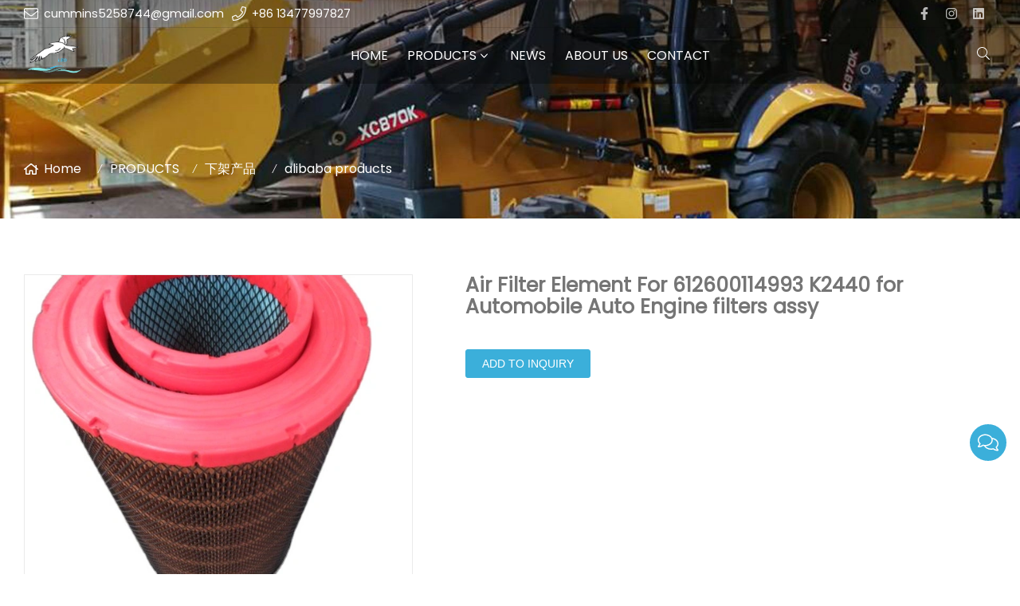

--- FILE ---
content_type: text/html; charset=UTF-8
request_url: https://www.leoheavytruck.com/air-filter-element-for-612600114993-k2440-for-automobile-auto-engine-filters-assy_p137181.html
body_size: 9600
content:

<!doctype html>
<html lang="en">
<head>
<meta charset="utf-8">
<meta http-equiv="x-ua-compatible" content="ie=edge">
<title></title>
<meta name="description" content="Air Filter Element For 612600114993 K2440 for Automobile Auto Engine filters assy" />
<meta name="keywords" content="Air Filter Element For 612600114993 K2440 for Automobile Auto Engine filters assy" />
<meta name="viewport" content="width=device-width, initial-scale=1, maximum-scale=1, user-scalable=no">
<script src="/i/js2/lazyload.js"></script>
<link rel="preload" as="image" href="//hk03-1251009151.cos.ap-shanghai.myqcloud.com/leoheavytruck.com/shop_imgs/Hb378769d51e64d33a72c8f9a51486d51f.jpg" imagesrcset="//hk03-1251009151.cos.ap-shanghai.myqcloud.com/leoheavytruck.com/shop_imgs/Hb378769d51e64d33a72c8f9a51486d51f.jpg?imageMogr2/thumbnail/375x375/pad/1/color/I2ZmZmZmZg==/format/webp 180w,
//hk03-1251009151.cos.ap-shanghai.myqcloud.com/leoheavytruck.com/shop_imgs/Hb378769d51e64d33a72c8f9a51486d51f.jpg?imageMogr2/thumbnail/576x576/pad/1/color/I2ZmZmZmZg==/format/webp 540w,
//hk03-1251009151.cos.ap-shanghai.myqcloud.com/leoheavytruck.com/shop_imgs/Hb378769d51e64d33a72c8f9a51486d51f.jpg?imageMogr2/thumbnail/600x600/pad/1/color/I2ZmZmZmZg==/format/webp 810w" imagesizes="(min-width: 992px) 50vw, 100vw">
<link rel="icon" type="image/png" sizes="32x32" href="https://hk03-1251009151.cos.ap-shanghai.myqcloud.com/leoheavytruck.com/icon/2022-2-10-1644475818480.png">
<link rel="preload" href="/i/css/font/mi.css?v=1768633065" as="style" onload="this.onload=null;this.rel='stylesheet'">
<noscript><link rel="stylesheet" href="/i/css/font/mi.css?v=1768633065"></noscript>
<meta name="google-site-verification" content="DOzAVNVvmmZRWs24xP7rz0sO45nF6qJlO5BZEHDvhsc" />
<link rel="preload" href="/i/css/sys/bootstrap.css" as="style" onload="this.onload=null;this.rel='stylesheet'">
<noscript><link rel="stylesheet" href="/i/css/sys/bootstrap.css"></noscript>
<link rel="preload" href="/i/css/color/aqua_aqua_color_01.css" as="style" onload="this.onload=null;this.rel='stylesheet'">
<noscript><link rel="stylesheet" href="/i/css/color/aqua_aqua_color_01.css"></noscript>
<link rel="preload" href="/i/css2/plugin/slider.css?v=1768633065" as="style" onload="this.onload=null;this.rel='stylesheet'">
<noscript><link rel="stylesheet" href="/i/css2/plugin/slider.css?v=1768633065"></noscript>
<link rel="stylesheet" href="/i/css/page/p/right/add_inquire/add_inquiry_01.css?v=1768633065" type="text/css" async />
<link rel="stylesheet" href="/i/s/868/hf.css?v=1768633065" />
<link rel="stylesheet" href="/i/s/868/p_detail.css?v=1768633065" />
<style type="text/css">:root{--pagetitle-pt:50px;--pagetitle-pb:50px;}.page-title img{max-width:100%;}@media (min-width:992px){.page-title{display:block;padding-top:calc(150px + (var(--pagetitle-pt)));padding-bottom:var(--pagetitle-pb);}.vf_head_tran + .page-title,.vf_head_semi_tran + .page-title,.vf_head_tran_dark + .page-title,.vf_head_semi_tran_dark + .page-title{padding-top:calc(130px + (var(--pagetitle-pt)));}.vf_head_fancy + .page-title{padding-top:calc(150px + (var(--pagetitle-pt)));}}@media(max-width:991px){.page-title{padding-top:calc((var(--pagetitle-pt) /2));padding-bottom:calc((var(--pagetitle-pt) /2));text-align:left;}}.page-title,.page-title a{color:var(--color_w_1);}.page-title a:hover{color:var(--color_w_2)}.page-title li{display:inline-block;list-style:none;}.page-title li a:hover{color:var(--color_w_2)}.page-title li .crumb{padding:0 7px;font-weight:normal;font-family:-apple-system,BlinkMacSystemFont,"Segoe UI",Roboto;}.page-title li .crumb:before{content:"/";}.page-title a{color:inherit;display:inline-flex;padding-right:10px;align-items:baseline;}.page-title a:hover{color:var(--theme);}.page-title [class*="svg_"]::before{width:18px;height:18px;margin-right:7px;pointer-events:none;background-color:var(--text_w_1);align-self:center;-webkit-mask-position:center;-webkit-mask-size:initial;-webkit-mask-repeat:no-repeat;mask-position:center;mask-size:initial;mask-repeat:no-repeat}.page-title [class*="svg_"]:hover::before{background-color:var(--color_w_1);}.svg_home::before{-webkit-mask:url("data:image/svg+xml,<svg xmlns='http://www.w3.org/2000/svg' viewBox='0 0 576 512'><path d='M570.24 247.41L512 199.52V104a8 8 0 0 0-8-8h-32a8 8 0 0 0-7.95 7.88v56.22L323.87 45a56.06 56.06 0 0 0-71.74 0L5.76 247.41a16 16 0 0 0-2 22.54L14 282.25a16 16 0 0 0 22.53 2L64 261.69V448a32.09 32.09 0 0 0 32 32h128a32.09 32.09 0 0 0 32-32V344h64v104a32.09 32.09 0 0 0 32 32h128a32.07 32.07 0 0 0 32-31.76V261.67l27.53 22.62a16 16 0 0 0 22.53-2L572.29 270a16 16 0 0 0-2.05-22.59zM463.85 432H368V328a32.09 32.09 0 0 0-32-32h-96a32.09 32.09 0 0 0-32 32v104h-96V222.27L288 77.65l176 144.56z'/></svg>");mask:url("data:image/svg+xml,<svg xmlns='http://www.w3.org/2000/svg' viewBox='0 0 576 512'><path d='M570.24 247.41L512 199.52V104a8 8 0 0 0-8-8h-32a8 8 0 0 0-7.95 7.88v56.22L323.87 45a56.06 56.06 0 0 0-71.74 0L5.76 247.41a16 16 0 0 0-2 22.54L14 282.25a16 16 0 0 0 22.53 2L64 261.69V448a32.09 32.09 0 0 0 32 32h128a32.09 32.09 0 0 0 32-32V344h64v104a32.09 32.09 0 0 0 32 32h128a32.07 32.07 0 0 0 32-31.76V261.67l27.53 22.62a16 16 0 0 0 22.53-2L572.29 270a16 16 0 0 0-2.05-22.59zM463.85 432H368V328a32.09 32.09 0 0 0-32-32h-96a32.09 32.09 0 0 0-32 32v104h-96V222.27L288 77.65l176 144.56z'/></svg>");}.page-title img{background-repeat:no-repeat;background-attachment:fixed;background-size:cover;object-fit:cover;position:absolute;width:100%;height:100%;top:0;left:0;z-index:-3;}</style>
</head>
<body>
<header id="header" class="head_semi_tran dark ">
<div class="topbar">
<div class="container">
<div class="topbar_call ff">
<a class="svg_envelope" href="mailto:cummins5258744@gmail.com">cummins5258744@gmail.com</a>
<a class="svg_phone" href="tel:+86 13477997827">+86 13477997827</a>
</div>
<div class="head_social">
<a class="svg_facebook" rel="nofollow" href="https://www.facebook.com/molly.nikita.39/" target="_blank"></a>
<a class="svg_instagram" rel="nofollow" href="https://www.instagram.com/xcmg_sdlg_xgma/" target="_blank"></a>
<a class="svg_linkedin" rel="nofollow" href="https://www.linkedin.com/in/nikita-molly-8a8321148/" target="_blank"></a>
</div>
</div>
</div>
<div id="sticky_wrapper">
<div id="sticky_nav" class="head_menu">
<div class="container">
<div id="m_panel">
<div class="icon"></div>
</div>
<div class="logo">
<a href="/" class="light-logo">
<img src="https://hk03-1251009151.file.myqcloud.com/leoheavytruck.com/logo/2022-2-10-1644475781931.png"/></a>
</div>
<ul class="menu" tag=l41>
<li><a href="/">HOME</a></li>
<li class="dropdown-sub  "><a href="/products_l24035_p.html">PRODUCTS<span class="icon-arrow"></span></a><ul>
<li><a href="/dongfeng-truck-parts_l24526_p.html">Dongfeng Truck Parts </a><li><a href="/foton-truck-parts_l24533_p.html">Foton Truck Parts </a><li class="dropdown-sub "><a href="/shacman-sinotruk-howo-parts_l24084_p.html">Shacman Sinotruk Howo Parts<span class="icon-arrow"></span></a>
<ul>
<li><a href="/engine-parts_l24040_p.html">Engine Parts</a></li>
<li><a href="/body-parts_l24041_p.html">Body Parts</a></li>
<li><a href="/chassis-parts_l24095_p.html">Chassis Parts</a></li>
<li><a href="/transmission-gearbox-parts_l24096_p.html">Transmission Gearbox Parts</a></li>
</ul>
<span class="dropdown-plus"></span>
<li><a href="/xcmg-parts_l24534_p.html">XCMG Parts</a><li><a href="/sdlg-parts_l24089_p.html">SDLG Parts</a><li><a href="/xgma-parts_l24088_p.html">XGMA Parts</a><li><a href="/liugong-parts_l24090_p.html">Liugong Parts</a><li><a href="/shantui-parts_l24091_p.html">Shantui Parts</a><li><a href="/cummins-engine-parts_l24527_p.html">Cummins Engine Parts </a><li><a href="/yuchai-engine-parts_l24528_p.html">YuChai Engine Parts </a><li><a href="/weichai-engine-parts_l24529_p.html">WeiChai Engine Parts</a><li><a href="/faw-parts_l25475_p.html">Faw Parts </a><li><a href="/shangchai-engine-parts_l24530_p.html">ShangChai Engine Parts </a><li><a href="/turbocharger_l24532_p.html">Turbocharger</a><li><a href="/injector_l24531_p.html">Injector </a><li class="dropdown-sub "><a href="/filter_l24093_p.html">Filter<span class="icon-arrow"></span></a>
<ul>
<li><a href="/fuel-filter_l25020_p.html">Fuel Filter </a></li>
<li><a href="/oil-filter_l25021_p.html">Oil Filter</a></li>
<li><a href="/air-filter_l24107_p.html">Air Filter</a></li>
<li><a href="/hydraulic-filter_l24108_p.html">Hydraulic filter</a></li>
</ul>
<span class="dropdown-plus"></span>
<li><a href="/volvo-parts_l25515_p.html">Volvo Parts </a><li><a href="/doosan-daewoo-parts_l25514_p.html">Doosan Daewoo Parts </a><li><a href="/japanese-truck-parts_l24092_p.html">Japanese Truck Parts</a><li><a href="/exhaust-system_l25403_p.html">Exhaust System </a></ul>
</li>
<li><a href="/news_l24036_a.html">NEWS</a></li>
<li><a href="/about-us_l24114_o.html">ABOUT US</a></li>
<li><a href="/contact_l24038_c.html">CONTACT</a></li>
</ul>
<div class="vf_dropdown head_search">
<div class="dropdown_toggle"><i class="svg_search"></i><i class="svg_search_plus"></i></div>
<div class="dropdown_box">
<div class="search-box">
<form action="/index.php" method="get">
<input type="text" name="q" placeholder="search.." value="">
<input type="hidden" name="act" value="search">
<input type="hidden" name="lang" value="en">
<button type="submit"><i class="svg_search"></i></button>
</form>
</div>
</div>
</div>
<div id="m_menu">
<div class="icon"></div>
</div>
</div>
</div>
</div>
<div class="nav_panel">
<div id="m_menu_close" class="panel_close"></div>
<div class="head_panel_box">
<ul class="m_menu">
<li class=" "><a href="/">HOME</a></li>
<li class="dropdown-sub   "><a href="/products_l24035_p.html">PRODUCTS<span class="icon-arrow"></span></a>
<ul>
<li class=" "><a href="/dongfeng-truck-parts_l24526_p.html">Dongfeng Truck Parts </a><li class=" "><a href="/foton-truck-parts_l24533_p.html">Foton Truck Parts </a><li class="dropdown-sub  "><a href="/shacman-sinotruk-howo-parts_l24084_p.html">Shacman Sinotruk Howo Parts<span class="icon-arrow"></span></a>
<ul>
<li class=" "><a href="/engine-parts_l24040_p.html">Engine Parts</a></li>
<li class=" "><a href="/body-parts_l24041_p.html">Body Parts</a></li>
<li class=" "><a href="/chassis-parts_l24095_p.html">Chassis Parts</a></li>
<li class=" "><a href="/transmission-gearbox-parts_l24096_p.html">Transmission Gearbox Parts</a></li>
</ul>
<span class="dropdown-plus"></span>
<li class=" "><a href="/xcmg-parts_l24534_p.html">XCMG Parts</a><li class=" "><a href="/sdlg-parts_l24089_p.html">SDLG Parts</a><li class=" "><a href="/xgma-parts_l24088_p.html">XGMA Parts</a><li class=" "><a href="/liugong-parts_l24090_p.html">Liugong Parts</a><li class=" "><a href="/shantui-parts_l24091_p.html">Shantui Parts</a><li class=" "><a href="/cummins-engine-parts_l24527_p.html">Cummins Engine Parts </a><li class=" "><a href="/yuchai-engine-parts_l24528_p.html">YuChai Engine Parts </a><li class=" "><a href="/weichai-engine-parts_l24529_p.html">WeiChai Engine Parts</a><li class=" "><a href="/faw-parts_l25475_p.html">Faw Parts </a><li class=" "><a href="/shangchai-engine-parts_l24530_p.html">ShangChai Engine Parts </a><li class=" "><a href="/turbocharger_l24532_p.html">Turbocharger</a><li class=" "><a href="/injector_l24531_p.html">Injector </a><li class="dropdown-sub  "><a href="/filter_l24093_p.html">Filter<span class="icon-arrow"></span></a>
<ul>
<li class=" "><a href="/fuel-filter_l25020_p.html">Fuel Filter </a></li>
<li class=" "><a href="/oil-filter_l25021_p.html">Oil Filter</a></li>
<li class=" "><a href="/air-filter_l24107_p.html">Air Filter</a></li>
<li class=" "><a href="/hydraulic-filter_l24108_p.html">Hydraulic filter</a></li>
</ul>
<span class="dropdown-plus"></span>
<li class=" "><a href="/volvo-parts_l25515_p.html">Volvo Parts </a><li class=" "><a href="/doosan-daewoo-parts_l25514_p.html">Doosan Daewoo Parts </a><li class=" "><a href="/japanese-truck-parts_l24092_p.html">Japanese Truck Parts</a><li class=" "><a href="/exhaust-system_l25403_p.html">Exhaust System </a></ul><span class="dropdown-plus"></span>
</li>
<li class=" "><a href="/news_l24036_a.html">NEWS</a></li>
<li class=" "><a href="/about-us_l24114_o.html">ABOUT US</a></li>
<li class=" "><a href="/contact_l24038_c.html">CONTACT</a></li>
</ul>
</div>
</div>
<div class="more_panel">
<div id="m_panel_close" class="panel_close"></div>
<div class="head_panel_box">
<div class="head_lang">
<a class="active en">English</a>
</div>
<div class="panel_call">
<a class="svg_envelope" href="mailto:cummins5258744@gmail.com">cummins5258744@gmail.com</a>
<a class="svg_phone" href="tel:+86 13477997827">+86 13477997827</a>
</div>
<div class="m_social">
<a rel="nofollow" class="svg_facebook" href="https://www.facebook.com/molly.nikita.39/" title="facebook" target="_blank"></a>
<a rel="nofollow" class="svg_instagram" href="https://www.instagram.com/xcmg_sdlg_xgma/" title="instagram" target="_blank"></a>
<a rel="nofollow" class="svg_linkedin" href="https://www.linkedin.com/in/nikita-molly-8a8321148/" title="linkedin" target="_blank"></a>
</div>
</div>
</div>
</header>
<section class="page-title vf_bgimg dark">
<picture>
<img src="https://hk03-1251009151.file.myqcloud.com/leoheavytruck.com/page_title/2022-2-11-1644542704964.jpg" />
</picture>
<ul class="container">
<li><a class="svg_home" href="/">Home</a> <i class="crumb"></i></li>
<li><a href="/products_l24035_p.html">PRODUCTS</a><i class="fa crumb"></i></li>
<li><a href="/%e4%b8%8b%e6%9e%b6%e4%ba%a7%e5%93%81_l24085_p.html">下架产品</a> <i class="fa crumb"></i></li>
<li><a href="/alibaba-products_l24110_p.html">alibaba products</a></li>
</ul>
</section>
<section class="single_product">
<div class="container single_grid">
<div class="left">
<div class="pro_single_img">
<div id="p_main_img">
<figure id="b-img-0" class="b-img-current" num="0">
<picture>
<source media="(min-width: 768px)" data-srcset="//hk03-1251009151.file.myqcloud.com/leoheavytruck.com/shop_imgs/Hb378769d51e64d33a72c8f9a51486d51f.jpg?imageMogr2/thumbnail/600x600/pad/1/color/I2ZmZmZmZg==/format/webp"><source media="(min-width: 576px)" data-srcset="//hk03-1251009151.file.myqcloud.com/leoheavytruck.com/shop_imgs/Hb378769d51e64d33a72c8f9a51486d51f.jpg?imageMogr2/thumbnail/576x576/pad/1/color/I2ZmZmZmZg==/format/webp">
<source media="(max-width: 575px)" data-srcset="//hk03-1251009151.file.myqcloud.com/leoheavytruck.com/shop_imgs/Hb378769d51e64d33a72c8f9a51486d51f.jpg?imageMogr2/thumbnail/575x575/pad/1/color/I2ZmZmZmZg==/format/webp">
<img src="[data-uri]" class="lazy" width="600" height="600" data-src="//hk03-1251009151.file.myqcloud.com/leoheavytruck.com/shop_imgs/Hb378769d51e64d33a72c8f9a51486d51f.jpg?imageMogr2/thumbnail/600x600/pad/1/color/I2ZmZmZmZg==/format/webp" alt=""/>
</picture>
</figure>
<figure id="b-img-1" num="1">
<picture>
<source media="(min-width: 768px)" data-srcset="//hk03-1251009151.file.myqcloud.com/leoheavytruck.com/shop_imgs/H70c9558c973b40b9afc20a7c0dba287c2.jpg?imageMogr2/thumbnail/600x600/pad/1/color/I2ZmZmZmZg==/format/webp"><source media="(min-width: 576px)" data-srcset="//hk03-1251009151.file.myqcloud.com/leoheavytruck.com/shop_imgs/H70c9558c973b40b9afc20a7c0dba287c2.jpg?imageMogr2/thumbnail/576x576/pad/1/color/I2ZmZmZmZg==/format/webp">
<source media="(max-width: 575px)" data-srcset="//hk03-1251009151.file.myqcloud.com/leoheavytruck.com/shop_imgs/H70c9558c973b40b9afc20a7c0dba287c2.jpg?imageMogr2/thumbnail/575x575/pad/1/color/I2ZmZmZmZg==/format/webp">
<img src="[data-uri]" class="lazy" width="600" height="600" data-src="//hk03-1251009151.file.myqcloud.com/leoheavytruck.com/shop_imgs/H70c9558c973b40b9afc20a7c0dba287c2.jpg?imageMogr2/thumbnail/600x600/pad/1/color/I2ZmZmZmZg==/format/webp" alt=""/>
</picture>
</figure>
<figure id="b-img-2" num="2">
<picture>
<source media="(min-width: 768px)" data-srcset="//hk03-1251009151.file.myqcloud.com/leoheavytruck.com/shop_imgs/H5e565505742f4e8eab993bb413da5965Z.jpg?imageMogr2/thumbnail/600x600/pad/1/color/I2ZmZmZmZg==/format/webp"><source media="(min-width: 576px)" data-srcset="//hk03-1251009151.file.myqcloud.com/leoheavytruck.com/shop_imgs/H5e565505742f4e8eab993bb413da5965Z.jpg?imageMogr2/thumbnail/576x576/pad/1/color/I2ZmZmZmZg==/format/webp">
<source media="(max-width: 575px)" data-srcset="//hk03-1251009151.file.myqcloud.com/leoheavytruck.com/shop_imgs/H5e565505742f4e8eab993bb413da5965Z.jpg?imageMogr2/thumbnail/575x575/pad/1/color/I2ZmZmZmZg==/format/webp">
<img src="[data-uri]" class="lazy" width="600" height="600" data-src="//hk03-1251009151.file.myqcloud.com/leoheavytruck.com/shop_imgs/H5e565505742f4e8eab993bb413da5965Z.jpg?imageMogr2/thumbnail/600x600/pad/1/color/I2ZmZmZmZg==/format/webp" alt=""/>
</picture>
</figure>
</div>
</div>
<ul class="p_thumb">
<li id="s-img-0" class="s-img-current">
<img src="[data-uri]" class="lazy" width="110" height="110" data-src="//hk03-1251009151.file.myqcloud.com/leoheavytruck.com/shop_imgs/Hb378769d51e64d33a72c8f9a51486d51f.jpg?imageMogr2/thumbnail/110x110/pad/1/color/I2ZmZmZmZg==/format/webp" alt=""/>
</li>
<li id="s-img-1">
<img src="[data-uri]" class="lazy" width="110" height="110" data-src="//hk03-1251009151.file.myqcloud.com/leoheavytruck.com/shop_imgs/H70c9558c973b40b9afc20a7c0dba287c2.jpg?imageMogr2/thumbnail/110x110/pad/1/color/I2ZmZmZmZg==/format/webp" alt=""/>
</li>
<li id="s-img-2">
<img src="[data-uri]" class="lazy" width="110" height="110" data-src="//hk03-1251009151.file.myqcloud.com/leoheavytruck.com/shop_imgs/H5e565505742f4e8eab993bb413da5965Z.jpg?imageMogr2/thumbnail/110x110/pad/1/color/I2ZmZmZmZg==/format/webp" alt=""/>
</li>
</ul>
</div>
<div class="right">
<div class="pro_single_info">
<h1 class="pro_single_title">Air Filter Element For 612600114993 K2440 for Automobile Auto Engine filters assy</h1>
<div tag="desc1" class="pro_widget">
<div class="pro_single_content">
</div>
</div>
<div tag="inquire" class="pro_widget">
<div class="pro_addinquiry">
<form method="post" action="/cart.php?action=cart&lang=en" class="jcart">
<fieldset style="border: none;display:none">
<input type="hidden" name="pid[]" value="137181" />
<input type="hidden" name="pname[]" value="" />
<input type="hidden" name="price[]" value="" />
<input type="hidden" id="cookie_uid" name="uid" value="" />
<input type="hidden" name="url" value="//leoheavytruck.v3.viwolf.cn/air-filter-element-for-612600114993-k2440-for-automobile-auto-engine-filters-assy_p137181.html" />
</fieldset>
<input type="hidden" name="qty[]" value="1" />
<button type="submit" class="vf_btn addinquiry" id="p_inquiry_submit">Add to Inquiry</button>
</form>
</div>
<div id="div_p_inquiry_cart">
</div>
</div>
<div class="pro_widget">
</div>
<div class="pro_widget">
</div>
<div class="pro_widget">
<div class="addthis_inline_share_toolbox"></div>
</div>
</div>
</div>
</div>
</section>
<section class="p_detail">
<div class="container">
<h3>Description</h3>
<div class="tab-content">
<div style="word-wrap:break-word;word-break:break-all;"></div>
</div></div>
</section>
<section class="single_recommend">
<div class="container">
<h3>Related Product</h3>
<div class="vf_grid gr_1 gr_sm_2 gr_md_4">
</div>
</div>
</section>
<div id="p_img_modal" class="pswp" style="display:none">
<div class="swiffy-slider h-100 slider-nav-dark" id="p_img_modal_swiffy">
<ul class="slider-container">
<li>
<picture id="b-img-0" num="0">
<source media="(min-width: 768px)" data-srcset="//hk03-1251009151.file.myqcloud.com/leoheavytruck.com/shop_imgs/Hb378769d51e64d33a72c8f9a51486d51f.jpg?imageMogr2/thumbnail/600x600/pad/1/color/I2ZmZmZmZg==/format/webp"><source media="(min-width: 576px)" data-srcset="//hk03-1251009151.file.myqcloud.com/leoheavytruck.com/shop_imgs/Hb378769d51e64d33a72c8f9a51486d51f.jpg?imageMogr2/thumbnail/576x576/pad/1/color/I2ZmZmZmZg==/format/webp">
<source media="(max-width: 575px)" data-srcset="//hk03-1251009151.file.myqcloud.com/leoheavytruck.com/shop_imgs/Hb378769d51e64d33a72c8f9a51486d51f.jpg?imageMogr2/thumbnail/575x575/pad/1/color/I2ZmZmZmZg==/format/webp">
<img src="[data-uri]" class="lazy" style="max-width:100%;height:auto" width="600" height="600" data-src="//hk03-1251009151.file.myqcloud.com/leoheavytruck.com/shop_imgs/Hb378769d51e64d33a72c8f9a51486d51f.jpg?imageMogr2/thumbnail/800x800/pad/1/color/I2ZmZmZmZg==/format/webp" alt=""/>
</picture>
</li>
<li>
<picture id="b-img-1" num="1">
<source media="(min-width: 768px)" data-srcset="//hk03-1251009151.file.myqcloud.com/leoheavytruck.com/shop_imgs/H70c9558c973b40b9afc20a7c0dba287c2.jpg?imageMogr2/thumbnail/600x600/pad/1/color/I2ZmZmZmZg==/format/webp"><source media="(min-width: 576px)" data-srcset="//hk03-1251009151.file.myqcloud.com/leoheavytruck.com/shop_imgs/H70c9558c973b40b9afc20a7c0dba287c2.jpg?imageMogr2/thumbnail/576x576/pad/1/color/I2ZmZmZmZg==/format/webp">
<source media="(max-width: 575px)" data-srcset="//hk03-1251009151.file.myqcloud.com/leoheavytruck.com/shop_imgs/H70c9558c973b40b9afc20a7c0dba287c2.jpg?imageMogr2/thumbnail/575x575/pad/1/color/I2ZmZmZmZg==/format/webp">
<img src="[data-uri]" class="lazy" style="max-width:100%;height:auto" width="600" height="600" data-src="//hk03-1251009151.file.myqcloud.com/leoheavytruck.com/shop_imgs/H70c9558c973b40b9afc20a7c0dba287c2.jpg?imageMogr2/thumbnail/800x800/pad/1/color/I2ZmZmZmZg==/format/webp" alt=""/>
</picture>
</li>
<li>
<picture id="b-img-2" num="2">
<source media="(min-width: 768px)" data-srcset="//hk03-1251009151.file.myqcloud.com/leoheavytruck.com/shop_imgs/H5e565505742f4e8eab993bb413da5965Z.jpg?imageMogr2/thumbnail/600x600/pad/1/color/I2ZmZmZmZg==/format/webp"><source media="(min-width: 576px)" data-srcset="//hk03-1251009151.file.myqcloud.com/leoheavytruck.com/shop_imgs/H5e565505742f4e8eab993bb413da5965Z.jpg?imageMogr2/thumbnail/576x576/pad/1/color/I2ZmZmZmZg==/format/webp">
<source media="(max-width: 575px)" data-srcset="//hk03-1251009151.file.myqcloud.com/leoheavytruck.com/shop_imgs/H5e565505742f4e8eab993bb413da5965Z.jpg?imageMogr2/thumbnail/575x575/pad/1/color/I2ZmZmZmZg==/format/webp">
<img src="[data-uri]" class="lazy" style="max-width:100%;height:auto" width="600" height="600" data-src="//hk03-1251009151.file.myqcloud.com/leoheavytruck.com/shop_imgs/H5e565505742f4e8eab993bb413da5965Z.jpg?imageMogr2/thumbnail/800x800/pad/1/color/I2ZmZmZmZg==/format/webp" alt=""/>
</picture>
</li>
</ul>
<button type="button" class="slider-nav" aria-label="Go previous"></button>
<button type="button" class="slider-nav slider-nav-next" aria-label="Go next"></button>
<ul class="slider-indicators slider-indicators-dark slider-indicators-highlight slider-indicators-round">
</li>
</li>
</li>
</ul>
</div>
<button id="p_img_modal_close"></button>
</div>
<details id="chats">
<summary></summary>
<div class="chats_body">
<h4>Chat with us</h4>
<div class="chats_box">
<a target="_blank" href="https://api.whatsapp.com/send?phone=86 13477997827">
<i class="svg_whatsapp"></i><p>Nancy</p>
<p>+86 13477997827</p>
</a>
<a href="javascript:void(0)">
</a>
<a href="mailto:cummins5258744@gmail.com ">
<i class="svg_envelope"></i> <p>Richard</p><p>cummins5258744@gmail.com </p>
</a>
</div>
</div>
</details>
<div class="to_top" id="back-to-top">
<i class="svg_angle-up"></i>
</div>
<footer>
<div class="container">
<div class="foot_main">
<div class="foot_item">
<h4>PRODUCTS</h4>
<div class="item_body foot_links">
<a href="/shacman-sinotruk-howo-parts_l24084_p.html">Shacman Sinotruk Howo Parts</a>
<a href="/sdlg-parts_l24089_p.html">SDLG Parts</a>
<a href="/xgma-parts_l24088_p.html">XGMA Parts</a>
<a href="/liugong-parts_l24090_p.html">Liugong Parts</a>
<a href="/shantui-parts_l24091_p.html">Shantui Parts</a>
<a href="/filter_l24093_p.html">Filter</a>
<a href="/japanese-truck-parts_l24092_p.html">Japanese Truck Parts</a>
<a href="/%e4%b8%8b%e6%9e%b6%e4%ba%a7%e5%93%81_l24085_p.html">下架产品</a>
</div>
</div>
<div class="foot_item">
<h4>NEWS</h4>
<div class="item_body">
<a href="/the-reason-why-you-choose-the-weichai-engine_a6555.html">
<div class="foot_news">
<picture>
<source data-srcset="//hk03-1251009151.file.myqcloud.com/leoheavytruck.com/article_imgs/2022-3-31-16486998106120.jpeg?imageMogr2/thumbnail/320x/interlace/0|imageMogr2/gravity/center/crop/320x1200/format/webp" type="image/webp" media="(min-width: 1600px)">
<source data-srcset="//hk03-1251009151.file.myqcloud.com/leoheavytruck.com/article_imgs/2022-3-31-16486998106120.jpeg?imageMogr2/thumbnail/266x/interlace/0|imageMogr2/gravity/center/crop/266x1200/format/webp" type="image/webp" media="(min-width: 1280px)">
<source data-srcset="//hk03-1251009151.file.myqcloud.com/leoheavytruck.com/article_imgs/2022-3-31-16486998106120.jpeg?imageMogr2/thumbnail/213x/interlace/0|imageMogr2/gravity/center/crop/213x1200/format/webp" type="image/webp" media="(min-width: 1024px)">
<source data-srcset="//hk03-1251009151.file.myqcloud.com/leoheavytruck.com/article_imgs/2022-3-31-16486998106120.jpeg?imageMogr2/thumbnail/204x/interlace/0|imageMogr2/gravity/center/crop/204x1200/format/webp" type="image/webp" media="(min-width: 992px)">
<source data-srcset="//hk03-1251009151.file.myqcloud.com/leoheavytruck.com/article_imgs/2022-3-31-16486998106120.jpeg?imageMogr2/thumbnail/220x/interlace/0|imageMogr2/gravity/center/crop/220x1200/format/webp" type="image/webp" media="(min-width: 768px)">
<source data-srcset="//hk03-1251009151.file.myqcloud.com/leoheavytruck.com/article_imgs/2022-3-31-16486998106120.jpeg?imageMogr2/thumbnail/384x/interlace/0|imageMogr2/gravity/center/crop/384x1200/format/webp" type="image/webp" media="(min-width: 576px)">
<source data-srcset="//hk03-1251009151.file.myqcloud.com/leoheavytruck.com/article_imgs/2022-3-31-16486998106120.jpeg?imageMogr2/thumbnail/288x/interlace/0|imageMogr2/gravity/center/crop/288x1200/format/webp" type="image/webp" media="(min-width: 412px)">
<source data-srcset="//hk03-1251009151.file.myqcloud.com/leoheavytruck.com/article_imgs/2022-3-31-16486998106120.jpeg?imageMogr2/thumbnail/206x/interlace/0|imageMogr2/gravity/center/crop/206x1200/format/webp" type="image/webp" media="(max-width: 411px)"><img style="max-width:100%; height:auto;" src="[data-uri]" width="500" height="318" class="lazy lazy" data-src="//hk03-1251009151.file.myqcloud.com/leoheavytruck.com/article_imgs/2022-3-31-16486998106120.jpeg?imageMogr2/thumbnail/206x/interlace/0|imageMogr2/gravity/center/crop/206x1200/format/webp" alt="" />
</picture>
<div class="info">
<h5>The Reason Why You Choose the Weichai Engine</h5>
<time>2020-06-06</time>
</div>
</div>
</a>
<a href="/the-usage-for-weichai-engine_a6556.html">
<div class="foot_news">
<picture>
<source data-srcset="//hk03-1251009151.file.myqcloud.com/leoheavytruck.com/article_imgs/2022-3-31-16486998294090.jpeg?imageMogr2/thumbnail/320x/interlace/0|imageMogr2/gravity/center/crop/320x1200/format/webp" type="image/webp" media="(min-width: 1600px)">
<source data-srcset="//hk03-1251009151.file.myqcloud.com/leoheavytruck.com/article_imgs/2022-3-31-16486998294090.jpeg?imageMogr2/thumbnail/266x/interlace/0|imageMogr2/gravity/center/crop/266x1200/format/webp" type="image/webp" media="(min-width: 1280px)">
<source data-srcset="//hk03-1251009151.file.myqcloud.com/leoheavytruck.com/article_imgs/2022-3-31-16486998294090.jpeg?imageMogr2/thumbnail/213x/interlace/0|imageMogr2/gravity/center/crop/213x1200/format/webp" type="image/webp" media="(min-width: 1024px)">
<source data-srcset="//hk03-1251009151.file.myqcloud.com/leoheavytruck.com/article_imgs/2022-3-31-16486998294090.jpeg?imageMogr2/thumbnail/204x/interlace/0|imageMogr2/gravity/center/crop/204x1200/format/webp" type="image/webp" media="(min-width: 992px)">
<source data-srcset="//hk03-1251009151.file.myqcloud.com/leoheavytruck.com/article_imgs/2022-3-31-16486998294090.jpeg?imageMogr2/thumbnail/220x/interlace/0|imageMogr2/gravity/center/crop/220x1200/format/webp" type="image/webp" media="(min-width: 768px)">
<source data-srcset="//hk03-1251009151.file.myqcloud.com/leoheavytruck.com/article_imgs/2022-3-31-16486998294090.jpeg?imageMogr2/thumbnail/384x/interlace/0|imageMogr2/gravity/center/crop/384x1200/format/webp" type="image/webp" media="(min-width: 576px)">
<source data-srcset="//hk03-1251009151.file.myqcloud.com/leoheavytruck.com/article_imgs/2022-3-31-16486998294090.jpeg?imageMogr2/thumbnail/288x/interlace/0|imageMogr2/gravity/center/crop/288x1200/format/webp" type="image/webp" media="(min-width: 412px)">
<source data-srcset="//hk03-1251009151.file.myqcloud.com/leoheavytruck.com/article_imgs/2022-3-31-16486998294090.jpeg?imageMogr2/thumbnail/206x/interlace/0|imageMogr2/gravity/center/crop/206x1200/format/webp" type="image/webp" media="(max-width: 411px)"><img style="max-width:100%; height:auto;" src="[data-uri]" width="416" height="322" class="lazy lazy" data-src="//hk03-1251009151.file.myqcloud.com/leoheavytruck.com/article_imgs/2022-3-31-16486998294090.jpeg?imageMogr2/thumbnail/206x/interlace/0|imageMogr2/gravity/center/crop/206x1200/format/webp" alt="" />
</picture>
<div class="info">
<h5>The Usage For Weichai Engine </h5>
<time>2020-06-07</time>
</div>
</div>
</a>
<a href="/diesel-engine-parts-it%e2%80%99s-function-3-1_a8705.html">
<div class="foot_news">
<picture>
<source data-srcset="//hk03-1251009151.file.myqcloud.com/leoheavytruck.com/article_imgs/2022-9-23-16639253724951.jpeg?imageMogr2/thumbnail/320x/interlace/0|imageMogr2/gravity/center/crop/320x1200/format/webp" type="image/webp" media="(min-width: 1600px)">
<source data-srcset="//hk03-1251009151.file.myqcloud.com/leoheavytruck.com/article_imgs/2022-9-23-16639253724951.jpeg?imageMogr2/thumbnail/266x/interlace/0|imageMogr2/gravity/center/crop/266x1200/format/webp" type="image/webp" media="(min-width: 1280px)">
<source data-srcset="//hk03-1251009151.file.myqcloud.com/leoheavytruck.com/article_imgs/2022-9-23-16639253724951.jpeg?imageMogr2/thumbnail/213x/interlace/0|imageMogr2/gravity/center/crop/213x1200/format/webp" type="image/webp" media="(min-width: 1024px)">
<source data-srcset="//hk03-1251009151.file.myqcloud.com/leoheavytruck.com/article_imgs/2022-9-23-16639253724951.jpeg?imageMogr2/thumbnail/204x/interlace/0|imageMogr2/gravity/center/crop/204x1200/format/webp" type="image/webp" media="(min-width: 992px)">
<source data-srcset="//hk03-1251009151.file.myqcloud.com/leoheavytruck.com/article_imgs/2022-9-23-16639253724951.jpeg?imageMogr2/thumbnail/220x/interlace/0|imageMogr2/gravity/center/crop/220x1200/format/webp" type="image/webp" media="(min-width: 768px)">
<source data-srcset="//hk03-1251009151.file.myqcloud.com/leoheavytruck.com/article_imgs/2022-9-23-16639253724951.jpeg?imageMogr2/thumbnail/384x/interlace/0|imageMogr2/gravity/center/crop/384x1200/format/webp" type="image/webp" media="(min-width: 576px)">
<source data-srcset="//hk03-1251009151.file.myqcloud.com/leoheavytruck.com/article_imgs/2022-9-23-16639253724951.jpeg?imageMogr2/thumbnail/288x/interlace/0|imageMogr2/gravity/center/crop/288x1200/format/webp" type="image/webp" media="(min-width: 412px)">
<source data-srcset="//hk03-1251009151.file.myqcloud.com/leoheavytruck.com/article_imgs/2022-9-23-16639253724951.jpeg?imageMogr2/thumbnail/206x/interlace/0|imageMogr2/gravity/center/crop/206x1200/format/webp" type="image/webp" media="(max-width: 411px)"><img style="max-width:100%; height:auto;" src="[data-uri]" width="1200" height="800" class="lazy lazy" data-src="//hk03-1251009151.file.myqcloud.com/leoheavytruck.com/article_imgs/2022-9-23-16639253724951.jpeg?imageMogr2/thumbnail/206x/interlace/0|imageMogr2/gravity/center/crop/206x1200/format/webp" alt="" />
</picture>
<div class="info">
<h5>Diesel Engine Parts & It’s Function 3-1</h5>
<time>2022-09-23</time>
</div>
</div>
</a>
</div>
</div>
<div class="foot_item">
<h4>contact</h4>
<div class="item_body"><div class="svg_phone">+86 13477997827 </div><a class="svg_envelope" href="mailto:cummins5258744@gmail.com">cummins5258744@gmail.com</a><address class="svg_map_marked_alt"><div></div></address><div></div></div><ul class="foot_social style1">
<a class="svg_facebook" rel="nofollow" href="https://www.facebook.com/molly.nikita.39/" target="_blank"></a>
<a class="svg_instagram" rel="nofollow" href="https://www.instagram.com/xcmg_sdlg_xgma/" target="_blank"></a>
<a class="svg_linkedin" rel="nofollow" href="https://www.linkedin.com/in/nikita-molly-8a8321148/" target="_blank"></a>
</ul>
</div></div>
<div class="foot_bottom">
<ul class="foot_links_inline">
<li><a href="/">HOME</a></li>
<li><a href="/products_l24035_p.html">PRODUCTS</a></li>
<li><a href="/news_l24036_a.html">NEWS</a></li>
<li><a href="/about-us_l24114_o.html">ABOUT US</a></li>
<li><a href="/contact_l24038_c.html">CONTACT</a></li>
<li><a href="/sitemap_en.xml">sitemap</a></li>
</ul><div class="copyright">
All Rights Reserved &nbsp;&nbsp;<a href="//beian.miit.gov.cn/"></a>
</div>
</div>
</div>
</footer>
<script>document.addEventListener('DOMContentLoaded',function(event){   	new LazyLoad({        use_native:false,        elements_selector: "iframe",elements_selector: "video",elements_selector: ".lazy"
    });});</script>
<script>function getCookie(sName)
{var aCookie =document.cookie.split("; ");for (var i=0;i < aCookie.length;i++)
{var aCrumb =aCookie[i].split("=");if (sName ==aCrumb[0])
return unescape(aCrumb[1]);}
return null;}
function setcookie(cookieName,cookieValue,seconds,path,domain,secure) {var expires =new Date();expires.setTime(expires.getTime() + seconds);document.cookie =escape(cookieName) + '=' + escape(cookieValue)
+ (expires ?'; expires=' + expires.toGMTString() :'')
+ (path ?'; path=' + path :'/')
+ (domain ?'; domain=' + domain :'')
+ (secure ?'; secure' :'');}</script>
<script>var http='https:' ==location.protocol ?'https:':'http:';var domain_url=http+'//'+document.domain;function getScript(source,callback) {var script =document.createElement('script');var prior =document.getElementsByTagName('script')[0];script.async =1;script.onload =script.onreadystatechange =function(_,isAbort ) {if(isAbort ||!script.readyState ||/loaded|complete/.test(script.readyState) ) {script.onload =script.onreadystatechange =null;script =undefined;if(!isAbort &&callback) setTimeout(callback,0);}
};script.src =source;prior.parentNode.insertBefore(script,prior);}
var uid=getCookie('uid');if(uid ==null){console.log('ajax');ajax({type:"GET",url:"/ajax.php",data:{action:'uid' },success:function(msg){var second=180*30*24*60*60*1000;var domain =document.domain;setcookie('uid',msg,second,'/',domain);}
});}
if(document.getElementById("cookie_uid")){document.getElementById("cookie_uid").value=getCookie('uid');}
if(document.getElementsByName("uid")){var inputs=document.getElementsByName("uid");for(var i=0;i<inputs.length;i++){inputs[i].value=getCookie('uid');}
}
function ajax(options) {options =options ||{};options.type =(options.type ||"GET").toUpperCase();options.dataType =options.dataType ||"json";var params =formatParams(options.data);if (window.XMLHttpRequest) {var xhr =new XMLHttpRequest();} else {var xhr =new ActiveXObject('Microsoft.XMLHTTP');}
 xhr.onreadystatechange =function () {if (xhr.readyState ==4) {var status =xhr.status;if (status >=200 &&status < 300) {options.success &&options.success(xhr.responseText,xhr.responseXML);} else {options.fail &&options.fail(status);}
}
}
 if (options.type =="GET") {xhr.open("GET",options.url + "?" + params,true);xhr.send(null);} else if (options.type =="POST") {xhr.open("POST",options.url,true);xhr.setRequestHeader("Content-Type","application/x-www-form-urlencoded");xhr.send(params);}
}
function formatParams(data) {var arr =[];for (var name in data) {arr.push(encodeURIComponent(name) + "=" + encodeURIComponent(data[name]));}
arr.push(("v=" + Math.random()).replace(".",""));return arr.join("&");}
</script>
<script src="/i/js/jquery-3.3.1.min.js" defer="defer"></script>
<script src="/i/js2/m_menu/m_menu_01.js" defer="defer"></script>
<script src="/i/js2/plugin/slider.js" defer="defer"></script>
<script src="/i/js2/p/d/img_down.js" defer="defer"></script>
<script src="/i/js2/foot/go_to_top_01.js" defer="defer"></script>
<script src="//s7.addthis.com/js/300/addthis_widget.js#pubid=ra-56a333e538ceffcc" defer="defer"></script>
<div style="display:none"></div>
</body>
</html>